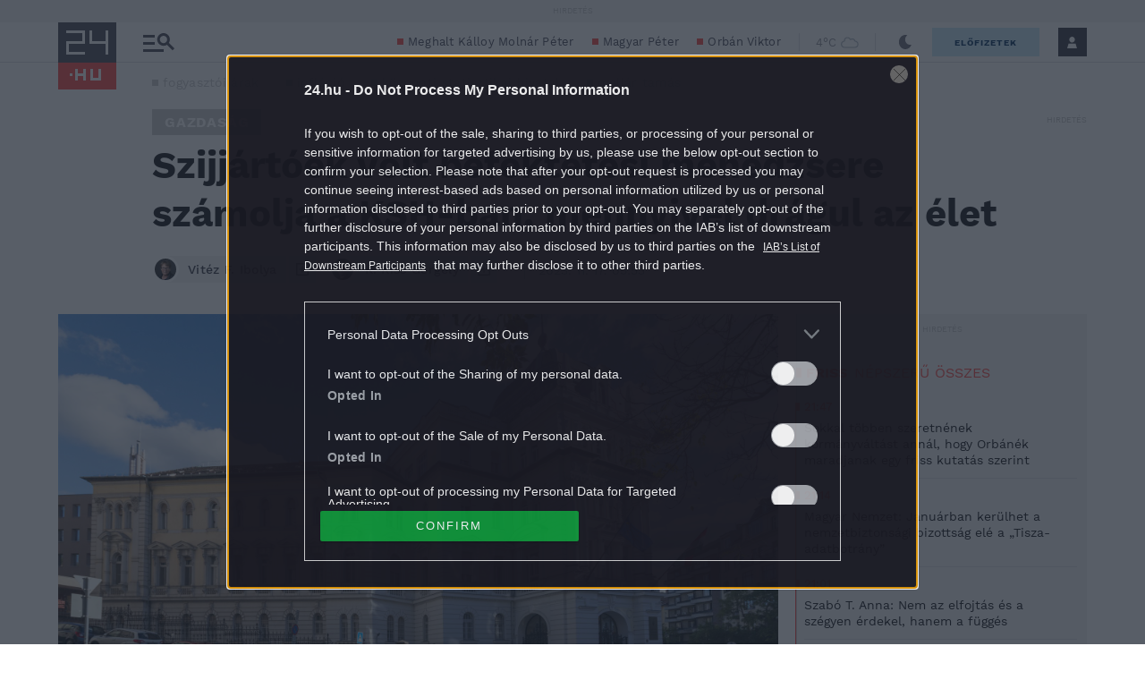

--- FILE ---
content_type: text/html; charset=utf-8
request_url: https://www.google.com/recaptcha/api2/aframe
body_size: 183
content:
<!DOCTYPE HTML><html><head><meta http-equiv="content-type" content="text/html; charset=UTF-8"></head><body><script nonce="ShbZQk5p5buChwJOGGI0rw">/** Anti-fraud and anti-abuse applications only. See google.com/recaptcha */ try{var clients={'sodar':'https://pagead2.googlesyndication.com/pagead/sodar?'};window.addEventListener("message",function(a){try{if(a.source===window.parent){var b=JSON.parse(a.data);var c=clients[b['id']];if(c){var d=document.createElement('img');d.src=c+b['params']+'&rc='+(localStorage.getItem("rc::a")?sessionStorage.getItem("rc::b"):"");window.document.body.appendChild(d);sessionStorage.setItem("rc::e",parseInt(sessionStorage.getItem("rc::e")||0)+1);localStorage.setItem("rc::h",'1765735876964');}}}catch(b){}});window.parent.postMessage("_grecaptcha_ready", "*");}catch(b){}</script></body></html>

--- FILE ---
content_type: text/vtt
request_url: https://cdn.jwplayer.com/strips/0NXTs4bp-120.vtt
body_size: 737
content:
WEBVTT

00:00.000 --> 00:40.246
0NXTs4bp-120.jpg#xywh=0,0,120,67

00:40.246 --> 01:20.493
0NXTs4bp-120.jpg#xywh=120,0,120,67

01:20.493 --> 02:00.740
0NXTs4bp-120.jpg#xywh=240,0,120,67

02:00.740 --> 02:40.987
0NXTs4bp-120.jpg#xywh=360,0,120,67

02:40.987 --> 03:21.234
0NXTs4bp-120.jpg#xywh=0,67,120,67

03:21.234 --> 04:01.481
0NXTs4bp-120.jpg#xywh=120,67,120,67

04:01.481 --> 04:41.728
0NXTs4bp-120.jpg#xywh=240,67,120,67

04:41.728 --> 05:21.975
0NXTs4bp-120.jpg#xywh=360,67,120,67

05:21.975 --> 06:02.222
0NXTs4bp-120.jpg#xywh=0,134,120,67

06:02.222 --> 06:42.469
0NXTs4bp-120.jpg#xywh=120,134,120,67

06:42.469 --> 07:22.716
0NXTs4bp-120.jpg#xywh=240,134,120,67

07:22.716 --> 08:02.963
0NXTs4bp-120.jpg#xywh=360,134,120,67

08:02.963 --> 08:43.210
0NXTs4bp-120.jpg#xywh=0,201,120,67

08:43.210 --> 09:23.457
0NXTs4bp-120.jpg#xywh=120,201,120,67

09:23.457 --> 10:03.704
0NXTs4bp-120.jpg#xywh=240,201,120,67

10:03.704 --> 10:43.950
0NXTs4bp-120.jpg#xywh=360,201,120,67

10:43.950 --> 11:24.197
0NXTs4bp-120.jpg#xywh=0,268,120,67

11:24.197 --> 12:04.444
0NXTs4bp-120.jpg#xywh=120,268,120,67

12:04.444 --> 12:44.691
0NXTs4bp-120.jpg#xywh=240,268,120,67

12:44.691 --> 13:24.938
0NXTs4bp-120.jpg#xywh=360,268,120,67

13:24.938 --> 14:05.185
0NXTs4bp-120.jpg#xywh=0,335,120,67

14:05.185 --> 14:45.432
0NXTs4bp-120.jpg#xywh=120,335,120,67

14:45.432 --> 15:25.679
0NXTs4bp-120.jpg#xywh=240,335,120,67

15:25.679 --> 16:05.926
0NXTs4bp-120.jpg#xywh=360,335,120,67

16:05.926 --> 16:46.173
0NXTs4bp-120.jpg#xywh=0,402,120,67

16:46.173 --> 17:26.420
0NXTs4bp-120.jpg#xywh=120,402,120,67

17:26.420 --> 18:06.667
0NXTs4bp-120.jpg#xywh=240,402,120,67

18:06.667 --> 18:46.914
0NXTs4bp-120.jpg#xywh=360,402,120,67

18:46.914 --> 19:27.161
0NXTs4bp-120.jpg#xywh=0,469,120,67

19:27.161 --> 20:07.408
0NXTs4bp-120.jpg#xywh=120,469,120,67

20:07.408 --> 20:47.654
0NXTs4bp-120.jpg#xywh=240,469,120,67

20:47.654 --> 21:27.901
0NXTs4bp-120.jpg#xywh=360,469,120,67

21:27.901 --> 22:08.148
0NXTs4bp-120.jpg#xywh=0,536,120,67

22:08.148 --> 22:48.395
0NXTs4bp-120.jpg#xywh=120,536,120,67

22:48.395 --> 23:28.642
0NXTs4bp-120.jpg#xywh=240,536,120,67

23:28.642 --> 24:08.889
0NXTs4bp-120.jpg#xywh=360,536,120,67

24:08.889 --> 24:49.136
0NXTs4bp-120.jpg#xywh=0,603,120,67

24:49.136 --> 25:29.383
0NXTs4bp-120.jpg#xywh=120,603,120,67

25:29.383 --> 26:09.630
0NXTs4bp-120.jpg#xywh=240,603,120,67

26:09.630 --> 26:49.877
0NXTs4bp-120.jpg#xywh=360,603,120,67

26:49.877 --> 27:30.124
0NXTs4bp-120.jpg#xywh=0,670,120,67

27:30.124 --> 28:10.371
0NXTs4bp-120.jpg#xywh=120,670,120,67

28:10.371 --> 28:50.618
0NXTs4bp-120.jpg#xywh=240,670,120,67

28:50.618 --> 29:30.865
0NXTs4bp-120.jpg#xywh=360,670,120,67

29:30.865 --> 30:11.112
0NXTs4bp-120.jpg#xywh=0,737,120,67

30:11.112 --> 30:51.358
0NXTs4bp-120.jpg#xywh=120,737,120,67

30:51.358 --> 31:31.605
0NXTs4bp-120.jpg#xywh=240,737,120,67

31:31.605 --> 32:11.852
0NXTs4bp-120.jpg#xywh=360,737,120,67

32:11.852 --> 32:52.099
0NXTs4bp-120.jpg#xywh=0,804,120,67

32:52.099 --> 33:32.346
0NXTs4bp-120.jpg#xywh=120,804,120,67

33:32.346 --> 34:12.593
0NXTs4bp-120.jpg#xywh=240,804,120,67

34:12.593 --> 34:52.840
0NXTs4bp-120.jpg#xywh=360,804,120,67

34:52.840 --> 35:33.087
0NXTs4bp-120.jpg#xywh=0,871,120,67

35:33.087 --> 36:13.334
0NXTs4bp-120.jpg#xywh=120,871,120,67

36:13.334 --> 36:53.581
0NXTs4bp-120.jpg#xywh=240,871,120,67

36:53.581 --> 37:33.828
0NXTs4bp-120.jpg#xywh=360,871,120,67

37:33.828 --> 38:14.075
0NXTs4bp-120.jpg#xywh=0,938,120,67

38:14.075 --> 38:54.322
0NXTs4bp-120.jpg#xywh=120,938,120,67

38:54.322 --> 39:34.569
0NXTs4bp-120.jpg#xywh=240,938,120,67

39:34.569 --> 40:14.816
0NXTs4bp-120.jpg#xywh=360,938,120,67

40:14.816 --> 40:55.062
0NXTs4bp-120.jpg#xywh=0,1005,120,67

40:55.062 --> 41:35.309
0NXTs4bp-120.jpg#xywh=120,1005,120,67

41:35.309 --> 42:15.556
0NXTs4bp-120.jpg#xywh=240,1005,120,67

42:15.556 --> 42:55.803
0NXTs4bp-120.jpg#xywh=360,1005,120,67

42:55.803 --> 43:36.050
0NXTs4bp-120.jpg#xywh=0,1072,120,67

43:36.050 --> 44:16.297
0NXTs4bp-120.jpg#xywh=120,1072,120,67

44:16.297 --> 44:56.544
0NXTs4bp-120.jpg#xywh=240,1072,120,67

44:56.544 --> 45:36.791
0NXTs4bp-120.jpg#xywh=360,1072,120,67

45:36.791 --> 46:17.038
0NXTs4bp-120.jpg#xywh=0,1139,120,67

46:17.038 --> 46:57.285
0NXTs4bp-120.jpg#xywh=120,1139,120,67

46:57.285 --> 47:37.532
0NXTs4bp-120.jpg#xywh=240,1139,120,67

47:37.532 --> 48:17.779
0NXTs4bp-120.jpg#xywh=360,1139,120,67

48:17.779 --> 48:58.026
0NXTs4bp-120.jpg#xywh=0,1206,120,67

48:58.026 --> 49:38.273
0NXTs4bp-120.jpg#xywh=120,1206,120,67

49:38.273 --> 50:18.520
0NXTs4bp-120.jpg#xywh=240,1206,120,67

50:18.520 --> 50:58.766
0NXTs4bp-120.jpg#xywh=360,1206,120,67

50:58.766 --> 51:39.013
0NXTs4bp-120.jpg#xywh=0,1273,120,67

51:39.013 --> 52:19.260
0NXTs4bp-120.jpg#xywh=120,1273,120,67

52:19.260 --> 52:59.507
0NXTs4bp-120.jpg#xywh=240,1273,120,67

52:59.507 --> 53:39.754
0NXTs4bp-120.jpg#xywh=360,1273,120,67



--- FILE ---
content_type: image/svg+xml
request_url: https://s.24.hu/app/themes/24-2020-theme/images/24x/icon-follow-author.svg
body_size: 265
content:
<svg width="24" height="24" viewBox="0 0 24 24" fill="none" xmlns="http://www.w3.org/2000/svg">
<path d="M2.57143 2.57143V21.4286H21.4286V2.57143H2.57143ZM0 0H2.57143H21.4286H24V2.57143V21.4286V24H21.4286H2.57143H0V21.4286V2.57143V0ZM10.7143 18V16.7143V13.2857H7.28571H6V10.7143H7.28571H10.7143V7.28571V6H13.2857V7.28571V10.7143H16.7143H18V13.2857H16.7143H13.2857V16.7143V18H10.7143Z" fill="#464655"/>
</svg>
